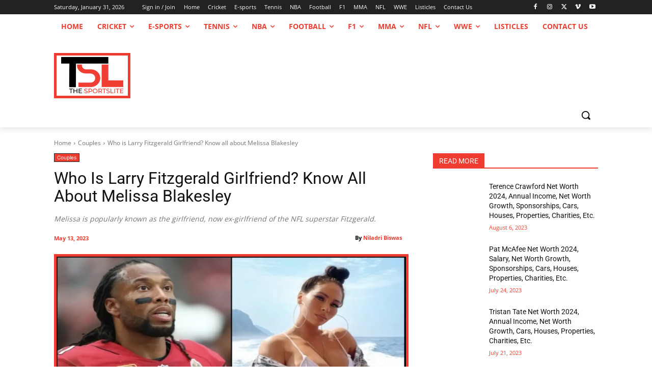

--- FILE ---
content_type: text/html; charset=utf-8
request_url: https://www.google.com/recaptcha/api2/aframe
body_size: 266
content:
<!DOCTYPE HTML><html><head><meta http-equiv="content-type" content="text/html; charset=UTF-8"></head><body><script nonce="JcBfDIseQcTi3ORMwouF1g">/** Anti-fraud and anti-abuse applications only. See google.com/recaptcha */ try{var clients={'sodar':'https://pagead2.googlesyndication.com/pagead/sodar?'};window.addEventListener("message",function(a){try{if(a.source===window.parent){var b=JSON.parse(a.data);var c=clients[b['id']];if(c){var d=document.createElement('img');d.src=c+b['params']+'&rc='+(localStorage.getItem("rc::a")?sessionStorage.getItem("rc::b"):"");window.document.body.appendChild(d);sessionStorage.setItem("rc::e",parseInt(sessionStorage.getItem("rc::e")||0)+1);localStorage.setItem("rc::h",'1769901858355');}}}catch(b){}});window.parent.postMessage("_grecaptcha_ready", "*");}catch(b){}</script></body></html>